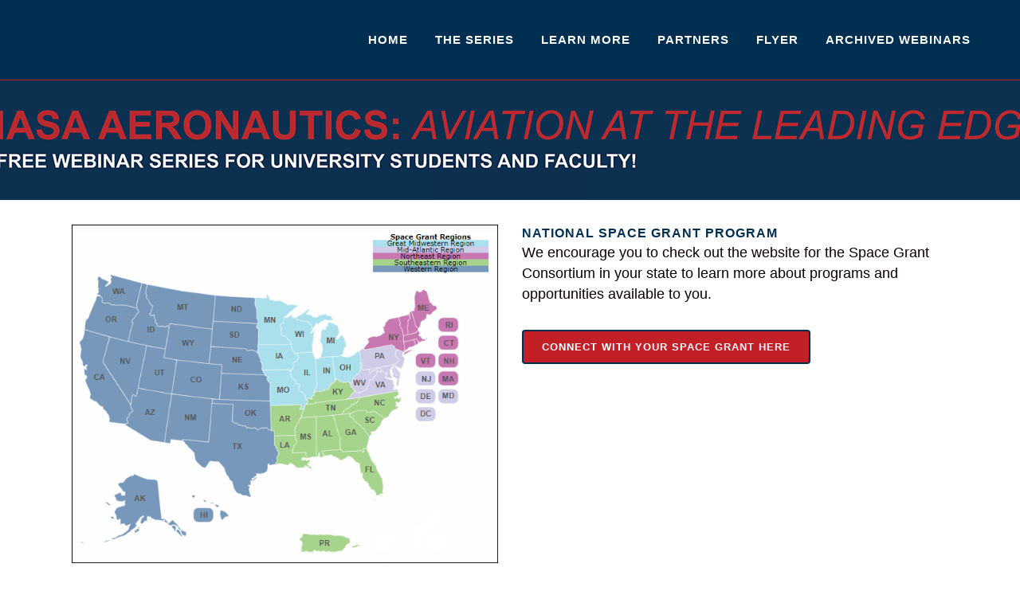

--- FILE ---
content_type: text/html; charset=UTF-8
request_url: https://vsgc.odu.edu/aerowebinars/national-space-grants/
body_size: 9028
content:
<!DOCTYPE html><html lang="en-US"><head><meta charset="UTF-8" /><link media="all" href="https://vsgc.odu.edu/aerowebinars/wp-content/cache/autoptimize/14/css/autoptimize_2a8894de3087725b3605537f39e9558a.css" rel="stylesheet"><link media="only screen and (max-width: 768px)" href="https://vsgc.odu.edu/aerowebinars/wp-content/cache/autoptimize/14/css/autoptimize_7f5bc2f043a7c3024f176f0dff5db58c.css" rel="stylesheet"><title>NASA aeronautics webinar</title><meta name="keywords" content="NASA, Aeronautics, Webinars"><meta name="viewport" content="width=1200,user-scalable=no"><link rel="profile" href="https://gmpg.org/xfn/11" /><link rel="pingback" href="https://vsgc.odu.edu/aerowebinars/xmlrpc.php" /><link rel="shortcut icon" type="image/x-icon" href="https://vsgc.odu.edu/aeroseries/wp-content/themes/bridge/img/favicon.ico"><link rel="apple-touch-icon" href="https://vsgc.odu.edu/aeroseries/wp-content/themes/bridge/img/favicon.ico"/><link href='//fonts.googleapis.com/css?family=Raleway:100,200,300,400,500,600,700,800,900,300italic,400italic' rel='stylesheet' type='text/css'> <script type="application/javascript">var QodeAjaxUrl = "https://vsgc.odu.edu/aerowebinars/wp-admin/admin-ajax.php"</script><meta name='robots' content='index, follow, max-image-preview:large, max-snippet:-1, max-video-preview:-1' /><meta name="description" content="NASA Aeronautics Mission Directorate and the National Space Grant Program are offering a series of Aeronautics webinars focusing on supersonic aircraft, urban drone mobility and electrified aircraft. The series will be produced by Old Dominion University." /><link rel="canonical" href="https://vsgc.odu.edu/aerowebinars/national-space-grants/" /><meta property="og:locale" content="en_US" /><meta property="og:type" content="article" /><meta property="og:title" content="NASA aeronautics webinar" /><meta property="og:description" content="NASA Aeronautics Mission Directorate and the National Space Grant Program are offering a series of Aeronautics webinars focusing on supersonic aircraft, urban drone mobility and electrified aircraft. The series will be produced by Old Dominion University." /><meta property="og:url" content="https://vsgc.odu.edu/aerowebinars/national-space-grants/" /><meta property="og:site_name" content="NASA Aeronautics" /><meta property="article:modified_time" content="2019-10-02T02:28:42+00:00" /><meta property="og:image" content="https://vsgc.odu.edu/aerowebinars/wp-content/uploads/sites/14/2019/09/nasa-aeronautics.png" /><meta property="og:image:width" content="1399" /><meta property="og:image:height" content="794" /><meta property="og:image:type" content="image/png" /><meta name="twitter:card" content="summary_large_image" /><meta name="twitter:label1" content="Est. reading time" /><meta name="twitter:data1" content="1 minute" /> <script type="application/ld+json" class="yoast-schema-graph">{"@context":"https://schema.org","@graph":[{"@type":"WebPage","@id":"https://vsgc.odu.edu/aerowebinars/national-space-grants/","url":"https://vsgc.odu.edu/aerowebinars/national-space-grants/","name":"NASA aeronautics webinar","isPartOf":{"@id":"https://vsgc.odu.edu/aerowebinars/#website"},"primaryImageOfPage":{"@id":"https://vsgc.odu.edu/aerowebinars/national-space-grants/#primaryimage"},"image":{"@id":"https://vsgc.odu.edu/aerowebinars/national-space-grants/#primaryimage"},"thumbnailUrl":"https://vsgc.odu.edu/aerowebinars/wp-content/uploads/sites/14/2019/09/nasa-aeronautics.png","datePublished":"2019-09-24T13:56:48+00:00","dateModified":"2019-10-02T02:28:42+00:00","description":"NASA Aeronautics Mission Directorate and the National Space Grant Program are offering a series of Aeronautics webinars focusing on supersonic aircraft, urban drone mobility and electrified aircraft. The series will be produced by Old Dominion University.","breadcrumb":{"@id":"https://vsgc.odu.edu/aerowebinars/national-space-grants/#breadcrumb"},"inLanguage":"en-US","potentialAction":[{"@type":"ReadAction","target":["https://vsgc.odu.edu/aerowebinars/national-space-grants/"]}]},{"@type":"ImageObject","inLanguage":"en-US","@id":"https://vsgc.odu.edu/aerowebinars/national-space-grants/#primaryimage","url":"https://vsgc.odu.edu/aerowebinars/wp-content/uploads/sites/14/2019/09/nasa-aeronautics.png","contentUrl":"https://vsgc.odu.edu/aerowebinars/wp-content/uploads/sites/14/2019/09/nasa-aeronautics.png","width":1399,"height":794,"caption":"NASA Aeronautics and National Space Grant Consortium webinars"},{"@type":"BreadcrumbList","@id":"https://vsgc.odu.edu/aerowebinars/national-space-grants/#breadcrumb","itemListElement":[{"@type":"ListItem","position":1,"name":"Home","item":"https://vsgc.odu.edu/aerowebinars/"},{"@type":"ListItem","position":2,"name":"National Space Grant Consortiums"}]},{"@type":"WebSite","@id":"https://vsgc.odu.edu/aerowebinars/#website","url":"https://vsgc.odu.edu/aerowebinars/","name":"NASA Aeronautics","description":"Aviation at the Leading Edge","publisher":{"@id":"https://vsgc.odu.edu/aerowebinars/#organization"},"potentialAction":[{"@type":"SearchAction","target":{"@type":"EntryPoint","urlTemplate":"https://vsgc.odu.edu/aerowebinars/?s={search_term_string}"},"query-input":"required name=search_term_string"}],"inLanguage":"en-US"},{"@type":"Organization","@id":"https://vsgc.odu.edu/aerowebinars/#organization","name":"NASA Aeronautics Webinars","url":"https://vsgc.odu.edu/aerowebinars/","logo":{"@type":"ImageObject","inLanguage":"en-US","@id":"https://vsgc.odu.edu/aerowebinars/#/schema/logo/image/","url":"https://vsgc.odu.edu/aerowebinars/wp-content/uploads/sites/14/2019/07/NASA-Logo-Transparent.png","contentUrl":"https://vsgc.odu.edu/aerowebinars/wp-content/uploads/sites/14/2019/07/NASA-Logo-Transparent.png","width":609,"height":504,"caption":"NASA Aeronautics Webinars"},"image":{"@id":"https://vsgc.odu.edu/aerowebinars/#/schema/logo/image/"}}]}</script> <link rel="alternate" type="application/rss+xml" title="NASA Aeronautics &raquo; Feed" href="https://vsgc.odu.edu/aerowebinars/feed/" /><link rel="alternate" type="application/rss+xml" title="NASA Aeronautics &raquo; Comments Feed" href="https://vsgc.odu.edu/aerowebinars/comments/feed/" /><link rel="alternate" title="oEmbed (JSON)" type="application/json+oembed" href="https://vsgc.odu.edu/aerowebinars/wp-json/oembed/1.0/embed?url=https%3A%2F%2Fvsgc.odu.edu%2Faerowebinars%2Fnational-space-grants%2F" />  <script src="//www.googletagmanager.com/gtag/js?id=G-5049LCK50V"  data-cfasync="false" data-wpfc-render="false" type="text/javascript" async></script> <script data-cfasync="false" data-wpfc-render="false" type="text/javascript">var em_version = '7.23.1';
				var em_track_user = true;
				var em_no_track_reason = '';
				
								var disableStrs = [
										'ga-disable-G-5049LCK50V',
									];

				/* Function to detect opted out users */
				function __gtagTrackerIsOptedOut() {
					for (var index = 0; index < disableStrs.length; index++) {
						if (document.cookie.indexOf(disableStrs[index] + '=true') > -1) {
							return true;
						}
					}

					return false;
				}

				/* Disable tracking if the opt-out cookie exists. */
				if (__gtagTrackerIsOptedOut()) {
					for (var index = 0; index < disableStrs.length; index++) {
						window[disableStrs[index]] = true;
					}
				}

				/* Opt-out function */
				function __gtagTrackerOptout() {
					for (var index = 0; index < disableStrs.length; index++) {
						document.cookie = disableStrs[index] + '=true; expires=Thu, 31 Dec 2099 23:59:59 UTC; path=/';
						window[disableStrs[index]] = true;
					}
				}

				if ('undefined' === typeof gaOptout) {
					function gaOptout() {
						__gtagTrackerOptout();
					}
				}
								window.dataLayer = window.dataLayer || [];

				window.ExactMetricsDualTracker = {
					helpers: {},
					trackers: {},
				};
				if (em_track_user) {
					function __gtagDataLayer() {
						dataLayer.push(arguments);
					}

					function __gtagTracker(type, name, parameters) {
						if (!parameters) {
							parameters = {};
						}

						if (parameters.send_to) {
							__gtagDataLayer.apply(null, arguments);
							return;
						}

						if (type === 'event') {
														parameters.send_to = exactmetrics_frontend.v4_id;
							var hookName = name;
							if (typeof parameters['event_category'] !== 'undefined') {
								hookName = parameters['event_category'] + ':' + name;
							}

							if (typeof ExactMetricsDualTracker.trackers[hookName] !== 'undefined') {
								ExactMetricsDualTracker.trackers[hookName](parameters);
							} else {
								__gtagDataLayer('event', name, parameters);
							}
							
						} else {
							__gtagDataLayer.apply(null, arguments);
						}
					}

					__gtagTracker('js', new Date());
					__gtagTracker('set', {
						'developer_id.dNDMyYj': true,
											});
										__gtagTracker('config', 'G-5049LCK50V', {"forceSSL":"true"} );
															window.gtag = __gtagTracker;										(function () {
						/* https://developers.google.com/analytics/devguides/collection/analyticsjs/ */
						/* ga and __gaTracker compatibility shim. */
						var noopfn = function () {
							return null;
						};
						var newtracker = function () {
							return new Tracker();
						};
						var Tracker = function () {
							return null;
						};
						var p = Tracker.prototype;
						p.get = noopfn;
						p.set = noopfn;
						p.send = function () {
							var args = Array.prototype.slice.call(arguments);
							args.unshift('send');
							__gaTracker.apply(null, args);
						};
						var __gaTracker = function () {
							var len = arguments.length;
							if (len === 0) {
								return;
							}
							var f = arguments[len - 1];
							if (typeof f !== 'object' || f === null || typeof f.hitCallback !== 'function') {
								if ('send' === arguments[0]) {
									var hitConverted, hitObject = false, action;
									if ('event' === arguments[1]) {
										if ('undefined' !== typeof arguments[3]) {
											hitObject = {
												'eventAction': arguments[3],
												'eventCategory': arguments[2],
												'eventLabel': arguments[4],
												'value': arguments[5] ? arguments[5] : 1,
											}
										}
									}
									if ('pageview' === arguments[1]) {
										if ('undefined' !== typeof arguments[2]) {
											hitObject = {
												'eventAction': 'page_view',
												'page_path': arguments[2],
											}
										}
									}
									if (typeof arguments[2] === 'object') {
										hitObject = arguments[2];
									}
									if (typeof arguments[5] === 'object') {
										Object.assign(hitObject, arguments[5]);
									}
									if ('undefined' !== typeof arguments[1].hitType) {
										hitObject = arguments[1];
										if ('pageview' === hitObject.hitType) {
											hitObject.eventAction = 'page_view';
										}
									}
									if (hitObject) {
										action = 'timing' === arguments[1].hitType ? 'timing_complete' : hitObject.eventAction;
										hitConverted = mapArgs(hitObject);
										__gtagTracker('event', action, hitConverted);
									}
								}
								return;
							}

							function mapArgs(args) {
								var arg, hit = {};
								var gaMap = {
									'eventCategory': 'event_category',
									'eventAction': 'event_action',
									'eventLabel': 'event_label',
									'eventValue': 'event_value',
									'nonInteraction': 'non_interaction',
									'timingCategory': 'event_category',
									'timingVar': 'name',
									'timingValue': 'value',
									'timingLabel': 'event_label',
									'page': 'page_path',
									'location': 'page_location',
									'title': 'page_title',
									'referrer' : 'page_referrer',
								};
								for (arg in args) {
																		if (!(!args.hasOwnProperty(arg) || !gaMap.hasOwnProperty(arg))) {
										hit[gaMap[arg]] = args[arg];
									} else {
										hit[arg] = args[arg];
									}
								}
								return hit;
							}

							try {
								f.hitCallback();
							} catch (ex) {
							}
						};
						__gaTracker.create = newtracker;
						__gaTracker.getByName = newtracker;
						__gaTracker.getAll = function () {
							return [];
						};
						__gaTracker.remove = noopfn;
						__gaTracker.loaded = true;
						window['__gaTracker'] = __gaTracker;
					})();
									} else {
										console.log("");
					(function () {
						function __gtagTracker() {
							return null;
						}

						window['__gtagTracker'] = __gtagTracker;
						window['gtag'] = __gtagTracker;
					})();
									}</script> <link rel='stylesheet' id='dashicons-css' href='https://vsgc.odu.edu/aerowebinars/wp-includes/css/dashicons.min.css?ver=6.9' type='text/css' media='all' /><link rel='stylesheet' id='elementor-post-492-css' href='https://vsgc.odu.edu/aerowebinars/wp-content/cache/autoptimize/14/css/autoptimize_single_67c772c04d9b2b249a0c68f39a41484d.css?ver=1699977929' type='text/css' media='all' /><link rel='stylesheet' id='elementor-gf-local-roboto-css' href='https://vsgc.odu.edu/aerowebinars/wp-content/cache/autoptimize/14/css/autoptimize_single_a5cf2fd442869912d506aa7b0909cd19.css?ver=1742225523' type='text/css' media='all' /><link rel='stylesheet' id='elementor-gf-local-robotoslab-css' href='https://vsgc.odu.edu/aerowebinars/wp-content/cache/autoptimize/14/css/autoptimize_single_60c90e0b5108a93883c0b15a7b0aabea.css?ver=1742225526' type='text/css' media='all' />  <script data-cfasync="false" data-wpfc-render="false" type="text/javascript" id='exactmetrics-frontend-script-js-extra'>var exactmetrics_frontend = {"js_events_tracking":"true","download_extensions":"zip,mp3,mpeg,pdf,docx,pptx,xlsx,rar","inbound_paths":"[{\"path\":\"\\\/go\\\/\",\"label\":\"affiliate\"},{\"path\":\"\\\/recommend\\\/\",\"label\":\"affiliate\"}]","home_url":"https:\/\/vsgc.odu.edu\/aerowebinars","hash_tracking":"false","v4_id":"G-5049LCK50V"};</script> <script type="text/javascript" id="plyr-js-js-extra">var easy_video_player = {"plyr_iconUrl":"https://vsgc.odu.edu/aerowebinars/wp-content/plugins/easy-video-player/lib/plyr.svg","plyr_blankVideo":"https://vsgc.odu.edu/aerowebinars/wp-content/plugins/easy-video-player/lib/blank.mp4"};
//# sourceURL=plyr-js-js-extra</script> <script type="text/javascript" src="https://vsgc.odu.edu/aerowebinars/wp-includes/js/jquery/jquery.min.js?ver=3.7.1" id="jquery-core-js"></script> <link rel="https://api.w.org/" href="https://vsgc.odu.edu/aerowebinars/wp-json/" /><link rel="alternate" title="JSON" type="application/json" href="https://vsgc.odu.edu/aerowebinars/wp-json/wp/v2/pages/298" /><link rel="EditURI" type="application/rsd+xml" title="RSD" href="https://vsgc.odu.edu/aerowebinars/xmlrpc.php?rsd" /><meta name="generator" content="WordPress 6.9" /><link rel='shortlink' href='https://vsgc.odu.edu/aerowebinars/?p=298' /><link rel="preconnect" href="https://fonts.googleapis.com"><link rel="preconnect" href="https://fonts.gstatic.com"><meta name="generator" content="Site Kit by Google 1.119.0" /> <noscript><style>.vce-row-container .vcv-lozad {display: none}</style></noscript><meta name="generator" content="Powered by Visual Composer Website Builder - fast and easy-to-use drag and drop visual editor for WordPress."/><meta name="generator" content="Elementor 3.34.1; features: additional_custom_breakpoints; settings: css_print_method-external, google_font-enabled, font_display-auto"><meta name="generator" content="Powered by WPBakery Page Builder - drag and drop page builder for WordPress."/> <!--[if lte IE 9]><link rel="stylesheet" type="text/css" href="https://vsgc.odu.edu/aerowebinars/wp-content/plugins/js_composer/assets/css/vc_lte_ie9.min.css" media="screen"><![endif]--><meta name="redi-version" content="1.2.0" /><meta name="google-site-verification" content="Tfn7e1DASutAkOnsYJDiCln_cAbyVgNVe1yBpBAtwJw" /> <noscript><style type="text/css">.wpb_animate_when_almost_visible { opacity: 1; }</style></noscript></head><body data-rsssl=1 class="wp-singular page-template-default page page-id-298 wp-theme-bridge wp-child-theme-bridge-child user-registration-page user-registration-account vcwb ehf-template-bridge ehf-stylesheet-bridge-child  qode_grid_1200 footer_responsive_adv qode-child-theme-ver-1.0.0 qode-theme-ver-12.1 qode-theme-bridge wpb-js-composer js-comp-ver-5.4.2 vc_responsive elementor-default elementor-kit-492" itemscope itemtype="http://schema.org/WebPage">
<div class="wrapper"><div class="wrapper_inner"><header class=" scroll_header_top_area light regular with_border page_header"><div class="header_inner clearfix"><div class="header_top_bottom_holder"><div class="header_bottom clearfix" style=' background-color:rgba(0, 47, 81, 1);' ><div class="header_inner_left"><div class="mobile_menu_button"> <span> <i class="qode_icon_font_awesome fa fa-bars " ></i> </span></div><div class="logo_wrapper"><div class="q_logo"> <a itemprop="url" href="https://vsgc.odu.edu/aerowebinars/"> <img itemprop="image" class="normal" src="https://vsgc.odu.edu/aerowebinars/wp-content/themes/bridge/img/logo.png" alt="Logo"/> <img itemprop="image" class="light" src="https://vsgc.odu.edu/aerowebinars/wp-content/themes/bridge/img/logo.png" alt="Logo"/> <img itemprop="image" class="dark" src="https://vsgc.odu.edu/aerowebinars/wp-content/themes/bridge/img/logo_black.png" alt="Logo"/> <img itemprop="image" class="sticky" src="https://vsgc.odu.edu/aerowebinars/wp-content/themes/bridge/img/logo_black.png" alt="Logo"/> <img itemprop="image" class="mobile" src="https://vsgc.odu.edu/aerowebinars/wp-content/themes/bridge/img/logo.png" alt="Logo"/> </a></div></div></div><div class="header_inner_right"><div class="side_menu_button_wrapper right"><div class="side_menu_button"></div></div></div><nav class="main_menu drop_down right"><ul id="menu-main-menu" class=""><li id="nav-menu-item-34" class="menu-item menu-item-type-post_type menu-item-object-page menu-item-home  narrow"><a href="https://vsgc.odu.edu/aerowebinars/" class=""><i class="menu_icon blank fa"></i><span>Home<span class="underline_dash"></span></span><span class="plus"></span></a></li><li id="nav-menu-item-122" class="menu-item menu-item-type-post_type menu-item-object-page  narrow"><a href="https://vsgc.odu.edu/aerowebinars/theseries/" class=""><i class="menu_icon blank fa"></i><span>The Series<span class="underline_dash"></span></span><span class="plus"></span></a></li><li id="nav-menu-item-67" class="menu-item menu-item-type-post_type menu-item-object-page  narrow"><a href="https://vsgc.odu.edu/aerowebinars/learnmore/" class=""><i class="menu_icon blank fa"></i><span>Learn More<span class="underline_dash"></span></span><span class="plus"></span></a></li><li id="nav-menu-item-65" class="menu-item menu-item-type-post_type menu-item-object-page  narrow"><a href="https://vsgc.odu.edu/aerowebinars/partners/" class=""><i class="menu_icon blank fa"></i><span>Partners<span class="underline_dash"></span></span><span class="plus"></span></a></li><li id="nav-menu-item-163" class="menu-item menu-item-type-post_type menu-item-object-page  narrow"><a href="https://vsgc.odu.edu/aerowebinars/flyer/" class=""><i class="menu_icon blank fa"></i><span>Flyer<span class="underline_dash"></span></span><span class="plus"></span></a></li><li id="nav-menu-item-460" class="menu-item menu-item-type-custom menu-item-object-custom  narrow"><a target="_blank" href="https://odu.hosted.panopto.com/Panopto/Pages/Sessions/List.aspx#folderID=%226328de59-1fe2-41d4-a206-b33000ef8af9%22" class=""><i class="menu_icon blank fa"></i><span>Archived Webinars<span class="underline_dash"></span></span><span class="plus"></span></a></li></ul></nav><nav class="mobile_menu"><ul id="menu-main-menu-1" class=""><li id="mobile-menu-item-34" class="menu-item menu-item-type-post_type menu-item-object-page menu-item-home "><a href="https://vsgc.odu.edu/aerowebinars/" class=""><span>Home</span></a><span class="mobile_arrow"><i class="fa fa-angle-right"></i><i class="fa fa-angle-down"></i></span></li><li id="mobile-menu-item-122" class="menu-item menu-item-type-post_type menu-item-object-page "><a href="https://vsgc.odu.edu/aerowebinars/theseries/" class=""><span>The Series</span></a><span class="mobile_arrow"><i class="fa fa-angle-right"></i><i class="fa fa-angle-down"></i></span></li><li id="mobile-menu-item-67" class="menu-item menu-item-type-post_type menu-item-object-page "><a href="https://vsgc.odu.edu/aerowebinars/learnmore/" class=""><span>Learn More</span></a><span class="mobile_arrow"><i class="fa fa-angle-right"></i><i class="fa fa-angle-down"></i></span></li><li id="mobile-menu-item-65" class="menu-item menu-item-type-post_type menu-item-object-page "><a href="https://vsgc.odu.edu/aerowebinars/partners/" class=""><span>Partners</span></a><span class="mobile_arrow"><i class="fa fa-angle-right"></i><i class="fa fa-angle-down"></i></span></li><li id="mobile-menu-item-163" class="menu-item menu-item-type-post_type menu-item-object-page "><a href="https://vsgc.odu.edu/aerowebinars/flyer/" class=""><span>Flyer</span></a><span class="mobile_arrow"><i class="fa fa-angle-right"></i><i class="fa fa-angle-down"></i></span></li><li id="mobile-menu-item-460" class="menu-item menu-item-type-custom menu-item-object-custom "><a target="_blank" href="https://odu.hosted.panopto.com/Panopto/Pages/Sessions/List.aspx#folderID=%226328de59-1fe2-41d4-a206-b33000ef8af9%22" class=""><span>Archived Webinars</span></a><span class="mobile_arrow"><i class="fa fa-angle-right"></i><i class="fa fa-angle-down"></i></span></li></ul></nav></div></div></div></header> <a id='back_to_top' href='#'> <span class="fa-stack"> <i class="fa fa-arrow-up" style=""></i> </span> </a><div class="content content_top_margin_none"><div class="content_inner  "><div class="title_outer title_without_animation"    data-height="150"><div class="title title_size_medium  position_left  has_background" style="background-image:url(https://vsgc.odu.edu/aerowebinars/wp-content/uploads/sites/14/2019/10/AeronauticsHeader2-2.jpg);height:150px;background-color:#002f51;"><div class="image not_responsive"><img itemprop="image" src="https://vsgc.odu.edu/aerowebinars/wp-content/uploads/sites/14/2019/10/AeronauticsHeader2-2.jpg" alt="&nbsp;" /></div></div></div><div class="container"><div class="container_inner default_template_holder clearfix page_container_inner" ><div      class="vc_row wpb_row section vc_row-fluid " style=' text-align:left;'><div class=" full_section_inner clearfix"><div class="wpb_column vc_column_container vc_col-sm-6"><div class="vc_column-inner "><div class="wpb_wrapper"><div class="wpb_single_image wpb_content_element vc_align_left"><div class="wpb_wrapper"><div class="vc_single_image-wrapper   vc_box_border_grey"><img fetchpriority="high" decoding="async" width="665" height="528" src="https://vsgc.odu.edu/aerowebinars/wp-content/uploads/sites/14/2019/09/NationalSpaceGrants-1.png" class="vc_single_image-img attachment-full" alt="" /></div></div></div><div class="vc_empty_space"  style="height: 32px" ><span
 class="vc_empty_space_inner"> <span class="empty_space_image"  ></span> </span></div><div class="vc_empty_space"  style="height: 32px" ><span
 class="vc_empty_space_inner"> <span class="empty_space_image"  ></span> </span></div><div class="vc_empty_space"  style="height: 32px" ><span
 class="vc_empty_space_inner"> <span class="empty_space_image"  ></span> </span></div></div></div></div><div class="wpb_column vc_column_container vc_col-sm-6"><div class="vc_column-inner "><div class="wpb_wrapper"><div class="wpb_text_column wpb_content_element "><div class="wpb_wrapper"><h2>National Space Grant Program</h2><p>We encourage you to check out the website for the Space Grant Consortium in your state to learn more about programs and opportunities available to you.</p></div></div><div class="vc_empty_space"  style="height: 32px" ><span
 class="vc_empty_space_inner"> <span class="empty_space_image"  ></span> </span></div> <a  itemprop="url" href="https://www.nasa.gov/offices/education/programs/national/spacegrant/home/Space_Grant_Consortium_Websites.html" target="_blank" data-hover-color=#baefca class="qbutton  medium default" style="color: #ffffff; border-color: #002f51; font-style: normal; background-color: #c22026;">Connect with your Space Grant HERE</a></div></div></div></div></div><div      class="vc_row wpb_row section vc_row-fluid " style=' text-align:left;'><div class=" full_section_inner clearfix"><div class="wpb_column vc_column_container vc_col-sm-12"><div class="vc_column-inner "><div class="wpb_wrapper"><div class="vc_empty_space"  style="height: 32px" ><span
 class="vc_empty_space_inner"> <span class="empty_space_image"  ></span> </span></div><div class="vc_empty_space"  style="height: 32px" ><span
 class="vc_empty_space_inner"> <span class="empty_space_image"  ></span> </span></div></div></div></div></div></div></div></div></div></div><footer ><div class="footer_inner clearfix"><div class="footer_top_holder"><div class="footer_top"><div class="container"><div class="container_inner"><div class="four_columns clearfix"><div class="column1 footer_col1"><div class="column_inner"><div id="media_image-2" class="widget widget_media_image"><h5>NASA Aeronautics</h5><a href="https://www.nasa.gov/topics/aeronautics/index.html"><img width="100" height="83" src="https://vsgc.odu.edu/aerowebinars/wp-content/uploads/sites/14/2019/07/NASA-Logo-Transparent.png" class="image wp-image-10  attachment-100x83 size-100x83" alt="" style="max-width: 100%; height: auto;" title="NASA Aeronautics" decoding="async" /></a></div></div></div><div class="column2 footer_col2"><div class="column_inner"><div id="media_image-3" class="widget widget_media_image"><h5>National Space Grant Program</h5><a href="https://www.nasa.gov/offices/education/programs/national/spacegrant/about/index.html"><img width="100" height="100" src="https://vsgc.odu.edu/aerowebinars/wp-content/uploads/sites/14/2019/07/NtlSG_Logo_FullColor.png" class="image wp-image-12  attachment-100x100 size-100x100" alt="" style="max-width: 100%; height: auto;" title="National Space Grant College and Fellowship Program" decoding="async" /></a></div></div></div><div class="column3 footer_col3"><div class="column_inner"></div></div><div class="column4 footer_col4"><div class="column_inner"><div id="text-6" class="widget widget_text"><h5>Site pages</h5><div class="textwidget"><p><a href="https://vsgc.odu.edu/aerowebinars/" target="_blank" rel="noopener">Home</a></p><p><a href="https://vsgc.odu.edu/aerowebinars/theseries/" target="_blank" rel="noopener">The Series</a></p><p><a href="https://vsgc.odu.edu/aerowebinars/learnmore/" target="_blank" rel="noopener">Learn More</a></p><p><a href="https://vsgc.odu.edu/aerowebinars/archivedseminars/" target="_blank" rel="noopener">Archived Seminars</a></p><p><a href="https://vsgc.odu.edu/aerowebinars/partners/" target="_blank" rel="noopener">Partners</a></p><p><a href="https://vsgc.odu.edu/aerowebinars/flyer/" target="_blank" rel="noopener">Flyer</a></p><p><a href="https://vs.prod.odu.edu/bin/nasa_registration/registration/" target="_blank" rel="noopener">Registration</a></p><p>&nbsp;</p><p>&nbsp;</p></div></div></div></div></div></div></div></div></div></div></footer></div></div> <script type="speculationrules">{"prefetch":[{"source":"document","where":{"and":[{"href_matches":"/aerowebinars/*"},{"not":{"href_matches":["/aerowebinars/wp-*.php","/aerowebinars/wp-admin/*","/aerowebinars/wp-content/uploads/sites/14/*","/aerowebinars/wp-content/*","/aerowebinars/wp-content/plugins/*","/aerowebinars/wp-content/themes/bridge-child/*","/aerowebinars/wp-content/themes/bridge/*","/aerowebinars/*\\?(.+)"]}},{"not":{"selector_matches":"a[rel~=\"nofollow\"]"}},{"not":{"selector_matches":".no-prefetch, .no-prefetch a"}}]},"eagerness":"conservative"}]}</script> <script>const lazyloadRunObserver = () => {
					const lazyloadBackgrounds = document.querySelectorAll( `.e-con.e-parent:not(.e-lazyloaded)` );
					const lazyloadBackgroundObserver = new IntersectionObserver( ( entries ) => {
						entries.forEach( ( entry ) => {
							if ( entry.isIntersecting ) {
								let lazyloadBackground = entry.target;
								if( lazyloadBackground ) {
									lazyloadBackground.classList.add( 'e-lazyloaded' );
								}
								lazyloadBackgroundObserver.unobserve( entry.target );
							}
						});
					}, { rootMargin: '200px 0px 200px 0px' } );
					lazyloadBackgrounds.forEach( ( lazyloadBackground ) => {
						lazyloadBackgroundObserver.observe( lazyloadBackground );
					} );
				};
				const events = [
					'DOMContentLoaded',
					'elementor/lazyload/observe',
				];
				events.forEach( ( event ) => {
					document.addEventListener( event, lazyloadRunObserver );
				} );</script> <script type="text/javascript" id="qode-like-js-extra">var qodeLike = {"ajaxurl":"https://vsgc.odu.edu/aerowebinars/wp-admin/admin-ajax.php"};
//# sourceURL=qode-like-js-extra</script> <script type="text/javascript" src="https://vsgc.odu.edu/aerowebinars/wp-includes/js/dist/dom-ready.min.js?ver=f77871ff7694fffea381" id="wp-dom-ready-js"></script> <script type="text/javascript" src="https://vsgc.odu.edu/aerowebinars/wp-includes/js/dist/hooks.min.js?ver=dd5603f07f9220ed27f1" id="wp-hooks-js"></script> <script type="text/javascript" src="https://vsgc.odu.edu/aerowebinars/wp-includes/js/dist/i18n.min.js?ver=c26c3dc7bed366793375" id="wp-i18n-js"></script> <script type="text/javascript" id="wp-i18n-js-after">wp.i18n.setLocaleData( { 'text direction\u0004ltr': [ 'ltr' ] } );
//# sourceURL=wp-i18n-js-after</script> <script type="text/javascript" src="https://vsgc.odu.edu/aerowebinars/wp-includes/js/dist/a11y.min.js?ver=cb460b4676c94bd228ed" id="wp-a11y-js"></script> <script type="text/javascript" id="jquery-ui-datepicker-js-after">jQuery(function(jQuery){jQuery.datepicker.setDefaults({"closeText":"Close","currentText":"Today","monthNames":["January","February","March","April","May","June","July","August","September","October","November","December"],"monthNamesShort":["Jan","Feb","Mar","Apr","May","Jun","Jul","Aug","Sep","Oct","Nov","Dec"],"nextText":"Next","prevText":"Previous","dayNames":["Sunday","Monday","Tuesday","Wednesday","Thursday","Friday","Saturday"],"dayNamesShort":["Sun","Mon","Tue","Wed","Thu","Fri","Sat"],"dayNamesMin":["S","M","T","W","T","F","S"],"dateFormat":"MM d, yy","firstDay":1,"isRTL":false});});
//# sourceURL=jquery-ui-datepicker-js-after</script> <script type="text/javascript" id="default-js-extra">var QodeAdminAjax = {"ajaxurl":"https://vsgc.odu.edu/aerowebinars/wp-admin/admin-ajax.php"};
//# sourceURL=default-js-extra</script> <script id="wp-emoji-settings" type="application/json">{"baseUrl":"https://s.w.org/images/core/emoji/17.0.2/72x72/","ext":".png","svgUrl":"https://s.w.org/images/core/emoji/17.0.2/svg/","svgExt":".svg","source":{"concatemoji":"https://vsgc.odu.edu/aerowebinars/wp-includes/js/wp-emoji-release.min.js?ver=6.9"}}</script> <script type="module">/*! This file is auto-generated */
const a=JSON.parse(document.getElementById("wp-emoji-settings").textContent),o=(window._wpemojiSettings=a,"wpEmojiSettingsSupports"),s=["flag","emoji"];function i(e){try{var t={supportTests:e,timestamp:(new Date).valueOf()};sessionStorage.setItem(o,JSON.stringify(t))}catch(e){}}function c(e,t,n){e.clearRect(0,0,e.canvas.width,e.canvas.height),e.fillText(t,0,0);t=new Uint32Array(e.getImageData(0,0,e.canvas.width,e.canvas.height).data);e.clearRect(0,0,e.canvas.width,e.canvas.height),e.fillText(n,0,0);const a=new Uint32Array(e.getImageData(0,0,e.canvas.width,e.canvas.height).data);return t.every((e,t)=>e===a[t])}function p(e,t){e.clearRect(0,0,e.canvas.width,e.canvas.height),e.fillText(t,0,0);var n=e.getImageData(16,16,1,1);for(let e=0;e<n.data.length;e++)if(0!==n.data[e])return!1;return!0}function u(e,t,n,a){switch(t){case"flag":return n(e,"\ud83c\udff3\ufe0f\u200d\u26a7\ufe0f","\ud83c\udff3\ufe0f\u200b\u26a7\ufe0f")?!1:!n(e,"\ud83c\udde8\ud83c\uddf6","\ud83c\udde8\u200b\ud83c\uddf6")&&!n(e,"\ud83c\udff4\udb40\udc67\udb40\udc62\udb40\udc65\udb40\udc6e\udb40\udc67\udb40\udc7f","\ud83c\udff4\u200b\udb40\udc67\u200b\udb40\udc62\u200b\udb40\udc65\u200b\udb40\udc6e\u200b\udb40\udc67\u200b\udb40\udc7f");case"emoji":return!a(e,"\ud83e\u1fac8")}return!1}function f(e,t,n,a){let r;const o=(r="undefined"!=typeof WorkerGlobalScope&&self instanceof WorkerGlobalScope?new OffscreenCanvas(300,150):document.createElement("canvas")).getContext("2d",{willReadFrequently:!0}),s=(o.textBaseline="top",o.font="600 32px Arial",{});return e.forEach(e=>{s[e]=t(o,e,n,a)}),s}function r(e){var t=document.createElement("script");t.src=e,t.defer=!0,document.head.appendChild(t)}a.supports={everything:!0,everythingExceptFlag:!0},new Promise(t=>{let n=function(){try{var e=JSON.parse(sessionStorage.getItem(o));if("object"==typeof e&&"number"==typeof e.timestamp&&(new Date).valueOf()<e.timestamp+604800&&"object"==typeof e.supportTests)return e.supportTests}catch(e){}return null}();if(!n){if("undefined"!=typeof Worker&&"undefined"!=typeof OffscreenCanvas&&"undefined"!=typeof URL&&URL.createObjectURL&&"undefined"!=typeof Blob)try{var e="postMessage("+f.toString()+"("+[JSON.stringify(s),u.toString(),c.toString(),p.toString()].join(",")+"));",a=new Blob([e],{type:"text/javascript"});const r=new Worker(URL.createObjectURL(a),{name:"wpTestEmojiSupports"});return void(r.onmessage=e=>{i(n=e.data),r.terminate(),t(n)})}catch(e){}i(n=f(s,u,c,p))}t(n)}).then(e=>{for(const n in e)a.supports[n]=e[n],a.supports.everything=a.supports.everything&&a.supports[n],"flag"!==n&&(a.supports.everythingExceptFlag=a.supports.everythingExceptFlag&&a.supports[n]);var t;a.supports.everythingExceptFlag=a.supports.everythingExceptFlag&&!a.supports.flag,a.supports.everything||((t=a.source||{}).concatemoji?r(t.concatemoji):t.wpemoji&&t.twemoji&&(r(t.twemoji),r(t.wpemoji)))});
//# sourceURL=https://vsgc.odu.edu/aerowebinars/wp-includes/js/wp-emoji-loader.min.js</script> <script defer src="https://vsgc.odu.edu/aerowebinars/wp-content/cache/autoptimize/14/js/autoptimize_77174873b789bb908d24eee0fdabcd2a.js"></script></body></html>